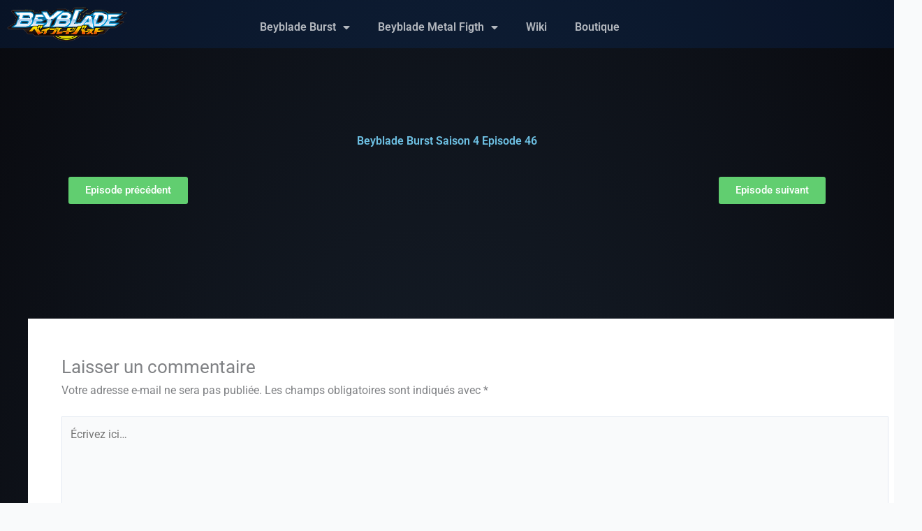

--- FILE ---
content_type: text/css
request_url: https://beyblade-streaming.fr/wp-content/uploads/elementor/css/post-1896.css?ver=1768963170
body_size: 205
content:
.elementor-widget-theme-post-title .elementor-heading-title{font-family:var( --e-global-typography-primary-font-family ), Sans-serif;font-weight:var( --e-global-typography-primary-font-weight );color:var( --e-global-color-primary );}.elementor-1896 .elementor-element.elementor-element-3939b9e7{text-align:center;}.elementor-1896 .elementor-element.elementor-element-69ad7459 .elementor-wrapper{--video-aspect-ratio:1.77777;}.elementor-widget-button .elementor-button{background-color:var( --e-global-color-accent );font-family:var( --e-global-typography-accent-font-family ), Sans-serif;font-weight:var( --e-global-typography-accent-font-weight );}.elementor-1896 .elementor-element.elementor-element-40a7a307 > .elementor-widget-container{margin:0rem 0rem 1rem 0rem;padding:0px 0px 0px 0px;}

--- FILE ---
content_type: text/css
request_url: https://beyblade-streaming.fr/wp-content/uploads/elementor/css/post-564.css?ver=1768947530
body_size: 945
content:
.elementor-564 .elementor-element.elementor-element-41f898ff:not(.elementor-motion-effects-element-type-background), .elementor-564 .elementor-element.elementor-element-41f898ff > .elementor-motion-effects-container > .elementor-motion-effects-layer{background-color:#0054CB1F;}.elementor-564 .elementor-element.elementor-element-41f898ff > .elementor-background-overlay{background-color:transparent;background-image:linear-gradient(180deg, #CB3030 0%, #f2295b 100%);opacity:0;transition:background 0.3s, border-radius 0.3s, opacity 0.3s;}.elementor-564 .elementor-element.elementor-element-41f898ff > .elementor-container{max-width:1552px;}.elementor-564 .elementor-element.elementor-element-41f898ff{transition:background 0.3s, border 0.3s, border-radius 0.3s, box-shadow 0.3s;margin-top:0%;margin-bottom:0%;}.elementor-564 .elementor-element.elementor-element-6bcd6317:not(.elementor-motion-effects-element-type-background) > .elementor-widget-wrap, .elementor-564 .elementor-element.elementor-element-6bcd6317 > .elementor-widget-wrap > .elementor-motion-effects-container > .elementor-motion-effects-layer{background-color:#BD313100;}.elementor-564 .elementor-element.elementor-element-6bcd6317 > .elementor-element-populated{transition:background 0.3s, border 0.3s, border-radius 0.3s, box-shadow 0.3s;}.elementor-564 .elementor-element.elementor-element-6bcd6317 > .elementor-element-populated > .elementor-background-overlay{transition:background 0.3s, border-radius 0.3s, opacity 0.3s;}.elementor-widget-theme-site-logo .widget-image-caption{color:var( --e-global-color-text );font-family:var( --e-global-typography-text-font-family ), Sans-serif;font-weight:var( --e-global-typography-text-font-weight );}.elementor-564 .elementor-element.elementor-element-254f5823 > .elementor-widget-container{margin:0px 0px 0px 0px;}.elementor-564 .elementor-element.elementor-element-14e67710:not(.elementor-motion-effects-element-type-background) > .elementor-widget-wrap, .elementor-564 .elementor-element.elementor-element-14e67710 > .elementor-widget-wrap > .elementor-motion-effects-container > .elementor-motion-effects-layer{background-color:#CC9E9E00;}.elementor-564 .elementor-element.elementor-element-14e67710 > .elementor-element-populated{transition:background 0.3s, border 0.3s, border-radius 0.3s, box-shadow 0.3s;margin:0rem 0rem 0rem 10rem;--e-column-margin-right:0rem;--e-column-margin-left:10rem;padding:1rem 0rem 0rem 0rem;}.elementor-564 .elementor-element.elementor-element-14e67710 > .elementor-element-populated > .elementor-background-overlay{transition:background 0.3s, border-radius 0.3s, opacity 0.3s;}.elementor-widget-nav-menu .elementor-nav-menu .elementor-item{font-family:var( --e-global-typography-primary-font-family ), Sans-serif;font-weight:var( --e-global-typography-primary-font-weight );}.elementor-widget-nav-menu .elementor-nav-menu--main .elementor-item{color:var( --e-global-color-text );fill:var( --e-global-color-text );}.elementor-widget-nav-menu .elementor-nav-menu--main .elementor-item:hover,
					.elementor-widget-nav-menu .elementor-nav-menu--main .elementor-item.elementor-item-active,
					.elementor-widget-nav-menu .elementor-nav-menu--main .elementor-item.highlighted,
					.elementor-widget-nav-menu .elementor-nav-menu--main .elementor-item:focus{color:var( --e-global-color-accent );fill:var( --e-global-color-accent );}.elementor-widget-nav-menu .elementor-nav-menu--main:not(.e--pointer-framed) .elementor-item:before,
					.elementor-widget-nav-menu .elementor-nav-menu--main:not(.e--pointer-framed) .elementor-item:after{background-color:var( --e-global-color-accent );}.elementor-widget-nav-menu .e--pointer-framed .elementor-item:before,
					.elementor-widget-nav-menu .e--pointer-framed .elementor-item:after{border-color:var( --e-global-color-accent );}.elementor-widget-nav-menu{--e-nav-menu-divider-color:var( --e-global-color-text );}.elementor-widget-nav-menu .elementor-nav-menu--dropdown .elementor-item, .elementor-widget-nav-menu .elementor-nav-menu--dropdown  .elementor-sub-item{font-family:var( --e-global-typography-accent-font-family ), Sans-serif;font-weight:var( --e-global-typography-accent-font-weight );}.elementor-564 .elementor-element.elementor-element-7a97330e > .elementor-widget-container{background-color:#3C2A2A00;padding:0rem 0rem 0rem 0rem;}.elementor-564 .elementor-element.elementor-element-7a97330e .elementor-menu-toggle{margin-right:auto;}.elementor-564 .elementor-element.elementor-element-7a97330e .elementor-nav-menu .elementor-item{font-family:"Roboto", Sans-serif;font-weight:600;}.elementor-564 .elementor-element.elementor-element-7a97330e .elementor-nav-menu--main .elementor-item{color:#FFFFFFB0;fill:#FFFFFFB0;}.elementor-theme-builder-content-area{height:400px;}.elementor-location-header:before, .elementor-location-footer:before{content:"";display:table;clear:both;}@media(min-width:768px){.elementor-564 .elementor-element.elementor-element-6bcd6317{width:14.974%;}.elementor-564 .elementor-element.elementor-element-14e67710{width:85.026%;}}/* Start custom CSS for section, class: .elementor-element-41f898ff */#top-bar-wrap, #footer-bottom{
    display: none
}
#wrap{
    background: radial-gradient(ellipse at bottom, #1b2735 0%, #090a0f 100%) ;
    
}/* End custom CSS */

--- FILE ---
content_type: text/css
request_url: https://beyblade-streaming.fr/wp-content/uploads/elementor/css/post-560.css?ver=1768947530
body_size: 1158
content:
.elementor-560 .elementor-element.elementor-element-78984c95:not(.elementor-motion-effects-element-type-background), .elementor-560 .elementor-element.elementor-element-78984c95 > .elementor-motion-effects-container > .elementor-motion-effects-layer{background-color:#FFFFFFAB;}.elementor-560 .elementor-element.elementor-element-78984c95{transition:background 0.3s, border 0.3s, border-radius 0.3s, box-shadow 0.3s;}.elementor-560 .elementor-element.elementor-element-78984c95 > .elementor-background-overlay{transition:background 0.3s, border-radius 0.3s, opacity 0.3s;}.elementor-widget-theme-site-logo .widget-image-caption{color:var( --e-global-color-text );font-family:var( --e-global-typography-text-font-family ), Sans-serif;font-weight:var( --e-global-typography-text-font-weight );}.elementor-widget-heading .elementor-heading-title{font-family:var( --e-global-typography-primary-font-family ), Sans-serif;font-weight:var( --e-global-typography-primary-font-weight );color:var( --e-global-color-primary );}.elementor-560 .elementor-element.elementor-element-502dfebf{text-align:center;}.elementor-560 .elementor-element.elementor-element-502dfebf .elementor-heading-title{color:#FFFFFF;}.elementor-widget-form .elementor-field-group > label, .elementor-widget-form .elementor-field-subgroup label{color:var( --e-global-color-text );}.elementor-widget-form .elementor-field-group > label{font-family:var( --e-global-typography-text-font-family ), Sans-serif;font-weight:var( --e-global-typography-text-font-weight );}.elementor-widget-form .elementor-field-type-html{color:var( --e-global-color-text );font-family:var( --e-global-typography-text-font-family ), Sans-serif;font-weight:var( --e-global-typography-text-font-weight );}.elementor-widget-form .elementor-field-group .elementor-field{color:var( --e-global-color-text );}.elementor-widget-form .elementor-field-group .elementor-field, .elementor-widget-form .elementor-field-subgroup label{font-family:var( --e-global-typography-text-font-family ), Sans-serif;font-weight:var( --e-global-typography-text-font-weight );}.elementor-widget-form .elementor-button{font-family:var( --e-global-typography-accent-font-family ), Sans-serif;font-weight:var( --e-global-typography-accent-font-weight );}.elementor-widget-form .e-form__buttons__wrapper__button-next{background-color:var( --e-global-color-accent );}.elementor-widget-form .elementor-button[type="submit"]{background-color:var( --e-global-color-accent );}.elementor-widget-form .e-form__buttons__wrapper__button-previous{background-color:var( --e-global-color-accent );}.elementor-widget-form .elementor-message{font-family:var( --e-global-typography-text-font-family ), Sans-serif;font-weight:var( --e-global-typography-text-font-weight );}.elementor-widget-form .e-form__indicators__indicator, .elementor-widget-form .e-form__indicators__indicator__label{font-family:var( --e-global-typography-accent-font-family ), Sans-serif;font-weight:var( --e-global-typography-accent-font-weight );}.elementor-widget-form{--e-form-steps-indicator-inactive-primary-color:var( --e-global-color-text );--e-form-steps-indicator-active-primary-color:var( --e-global-color-accent );--e-form-steps-indicator-completed-primary-color:var( --e-global-color-accent );--e-form-steps-indicator-progress-color:var( --e-global-color-accent );--e-form-steps-indicator-progress-background-color:var( --e-global-color-text );--e-form-steps-indicator-progress-meter-color:var( --e-global-color-text );}.elementor-widget-form .e-form__indicators__indicator__progress__meter{font-family:var( --e-global-typography-accent-font-family ), Sans-serif;font-weight:var( --e-global-typography-accent-font-weight );}.elementor-560 .elementor-element.elementor-element-1d0b6222 .elementor-field-group{padding-right:calc( 10px/2 );padding-left:calc( 10px/2 );margin-bottom:10px;}.elementor-560 .elementor-element.elementor-element-1d0b6222 .elementor-form-fields-wrapper{margin-left:calc( -10px/2 );margin-right:calc( -10px/2 );margin-bottom:-10px;}.elementor-560 .elementor-element.elementor-element-1d0b6222 .elementor-field-group.recaptcha_v3-bottomleft, .elementor-560 .elementor-element.elementor-element-1d0b6222 .elementor-field-group.recaptcha_v3-bottomright{margin-bottom:0;}body.rtl .elementor-560 .elementor-element.elementor-element-1d0b6222 .elementor-labels-inline .elementor-field-group > label{padding-left:0px;}body:not(.rtl) .elementor-560 .elementor-element.elementor-element-1d0b6222 .elementor-labels-inline .elementor-field-group > label{padding-right:0px;}body .elementor-560 .elementor-element.elementor-element-1d0b6222 .elementor-labels-above .elementor-field-group > label{padding-bottom:0px;}.elementor-560 .elementor-element.elementor-element-1d0b6222 .elementor-field-type-html{padding-bottom:0px;}.elementor-560 .elementor-element.elementor-element-1d0b6222 .elementor-field-group .elementor-field:not(.elementor-select-wrapper){background-color:#ffffff;}.elementor-560 .elementor-element.elementor-element-1d0b6222 .elementor-field-group .elementor-select-wrapper select{background-color:#ffffff;}.elementor-560 .elementor-element.elementor-element-1d0b6222 .e-form__buttons__wrapper__button-next{background-color:#619BCEAB;color:#ffffff;}.elementor-560 .elementor-element.elementor-element-1d0b6222 .elementor-button[type="submit"]{background-color:#619BCEAB;color:#ffffff;}.elementor-560 .elementor-element.elementor-element-1d0b6222 .elementor-button[type="submit"] svg *{fill:#ffffff;}.elementor-560 .elementor-element.elementor-element-1d0b6222 .e-form__buttons__wrapper__button-previous{color:#ffffff;}.elementor-560 .elementor-element.elementor-element-1d0b6222 .e-form__buttons__wrapper__button-next:hover{color:#ffffff;}.elementor-560 .elementor-element.elementor-element-1d0b6222 .elementor-button[type="submit"]:hover{color:#ffffff;}.elementor-560 .elementor-element.elementor-element-1d0b6222 .elementor-button[type="submit"]:hover svg *{fill:#ffffff;}.elementor-560 .elementor-element.elementor-element-1d0b6222 .e-form__buttons__wrapper__button-previous:hover{color:#ffffff;}.elementor-560 .elementor-element.elementor-element-1d0b6222 .elementor-button{border-radius:5em 5em 5em 5em;}.elementor-560 .elementor-element.elementor-element-1d0b6222{--e-form-steps-indicators-spacing:20px;--e-form-steps-indicator-padding:30px;--e-form-steps-indicator-inactive-secondary-color:#ffffff;--e-form-steps-indicator-active-secondary-color:#ffffff;--e-form-steps-indicator-completed-secondary-color:#ffffff;--e-form-steps-divider-width:1px;--e-form-steps-divider-gap:10px;}.elementor-560 .elementor-element.elementor-element-3f6884f7{text-align:center;}.elementor-560 .elementor-element.elementor-element-3f6884f7 .elementor-heading-title{color:#FFFFFF;}.elementor-widget-text-editor{font-family:var( --e-global-typography-text-font-family ), Sans-serif;font-weight:var( --e-global-typography-text-font-weight );color:var( --e-global-color-text );}.elementor-widget-text-editor.elementor-drop-cap-view-stacked .elementor-drop-cap{background-color:var( --e-global-color-primary );}.elementor-widget-text-editor.elementor-drop-cap-view-framed .elementor-drop-cap, .elementor-widget-text-editor.elementor-drop-cap-view-default .elementor-drop-cap{color:var( --e-global-color-primary );border-color:var( --e-global-color-primary );}.elementor-560 .elementor-element.elementor-element-97c7a5d{text-align:center;}.elementor-widget-divider{--divider-color:var( --e-global-color-secondary );}.elementor-widget-divider .elementor-divider__text{color:var( --e-global-color-secondary );font-family:var( --e-global-typography-secondary-font-family ), Sans-serif;font-weight:var( --e-global-typography-secondary-font-weight );}.elementor-widget-divider.elementor-view-stacked .elementor-icon{background-color:var( --e-global-color-secondary );}.elementor-widget-divider.elementor-view-framed .elementor-icon, .elementor-widget-divider.elementor-view-default .elementor-icon{color:var( --e-global-color-secondary );border-color:var( --e-global-color-secondary );}.elementor-widget-divider.elementor-view-framed .elementor-icon, .elementor-widget-divider.elementor-view-default .elementor-icon svg{fill:var( --e-global-color-secondary );}.elementor-560 .elementor-element.elementor-element-2f567cad{--divider-border-style:solid;--divider-color:#000;--divider-border-width:1px;}.elementor-560 .elementor-element.elementor-element-2f567cad .elementor-divider-separator{width:100%;}.elementor-560 .elementor-element.elementor-element-2f567cad .elementor-divider{padding-block-start:15px;padding-block-end:15px;}.elementor-theme-builder-content-area{height:400px;}.elementor-location-header:before, .elementor-location-footer:before{content:"";display:table;clear:both;}